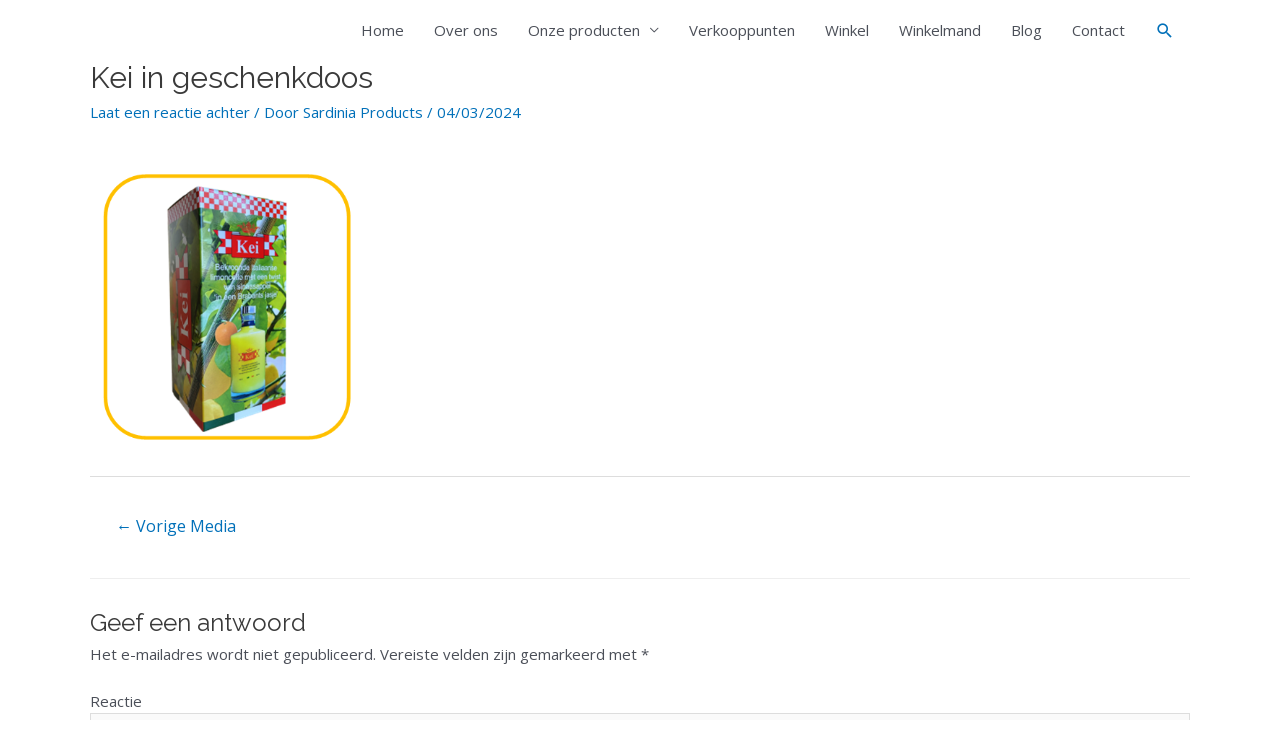

--- FILE ---
content_type: text/javascript
request_url: https://sardiniaproducts.nl/wp-content/plugins/age-gate/public/js/age-gate-public-cookie.js?ver=2.16.1
body_size: 398
content:
!function(e){function r(t){if(a[t])return a[t].exports;var n=a[t]={i:t,l:!1,exports:{}};return e[t].call(n.exports,n,n.exports,r),n.l=!0,n.exports}var a={};r.m=e,r.c=a,r.d=function(e,a,t){r.o(e,a)||Object.defineProperty(e,a,{configurable:!1,enumerable:!0,get:t})},r.n=function(e){var a=e&&e.__esModule?function(){return e.default}:function(){return e};return r.d(a,"a",a),a},r.o=function(e,r){return Object.prototype.hasOwnProperty.call(e,r)},r.p="/",r(r.s=20)}({0:function(e,r,a){"use strict";Object.defineProperty(r,"__esModule",{value:!0});var t=null;if(window.age_gate_params)t=window.age_gate_params;else{var n=document.querySelector("[data-age-gate-params]");t=JSON.parse(atob(n.dataset.ageGateParams))}r.age_gate_params=t},20:function(e,r,a){"use strict";var t=a(0);!function(e){e(function(){navigator.cookieEnabled||jQuery(".age-gate-form").prepend('<p class="error">'+t.age_gate_params.errors.cookies+"</p>")})}(jQuery)}});